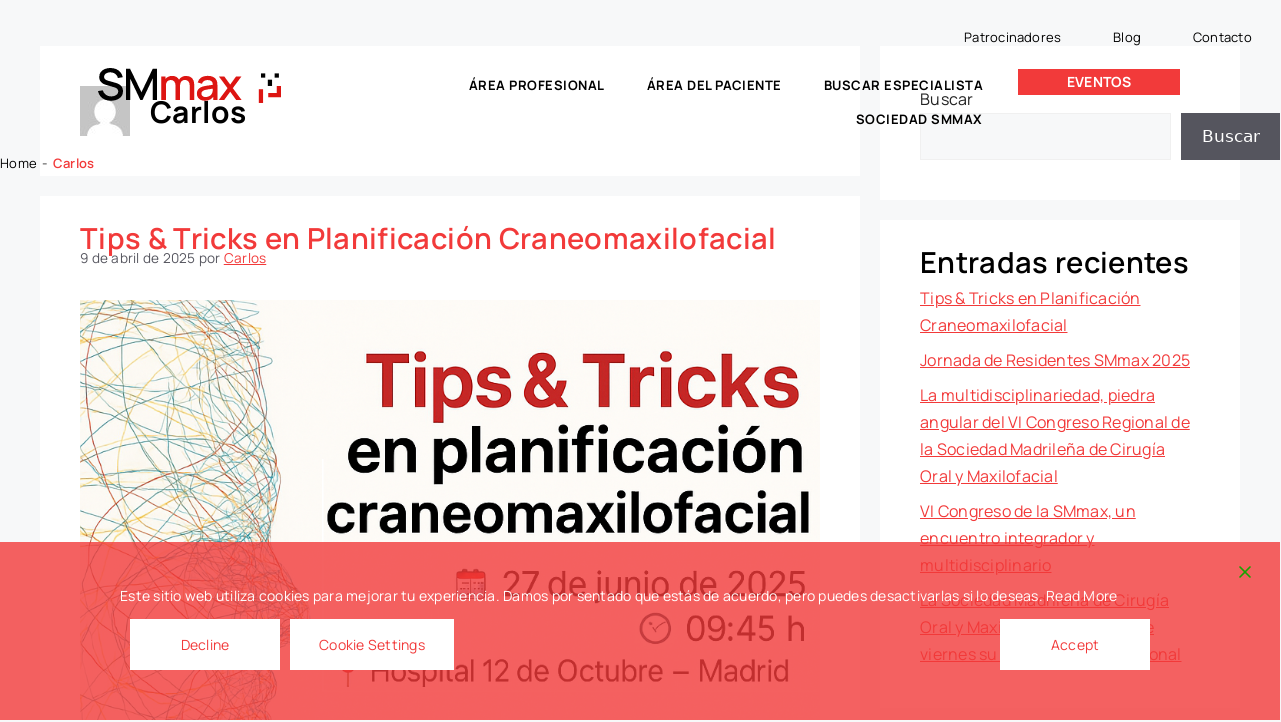

--- FILE ---
content_type: text/css
request_url: https://www.smmax.org/wp-content/uploads/elementor/css/post-5.css?ver=1769533890
body_size: 1673
content:
.elementor-kit-5{--e-global-color-primary:#6EC1E4;--e-global-color-secondary:#54595F;--e-global-color-text:#6A6A6A;--e-global-color-accent:#61CE70;--e-global-color-0adf97d:#F23A3A;--e-global-color-de729fe:#FFFFFF;--e-global-color-c962063:#000000;--e-global-color-7fb34ed:#6A6A6A;--e-global-color-6e8fdc6:#FFFFFF;--e-global-color-3d49ba6:#F5F5F5;--e-global-typography-primary-font-family:"Roboto";--e-global-typography-primary-font-weight:600;--e-global-typography-secondary-font-family:"Roboto Slab";--e-global-typography-secondary-font-weight:400;--e-global-typography-text-font-family:"Roboto";--e-global-typography-text-font-weight:400;--e-global-typography-accent-font-family:"Roboto";--e-global-typography-accent-font-weight:500;--e-global-typography-d41b7f1-font-family:"Manrope";--e-global-typography-d41b7f1-font-size:13px;--e-global-typography-d41b7f1-font-weight:700;--e-global-typography-d41b7f1-text-transform:uppercase;--e-global-typography-d41b7f1-letter-spacing:0.48px;--e-global-typography-9513716-font-family:"Manrope";--e-global-typography-9513716-font-size:14px;--e-global-typography-9513716-font-weight:700;--e-global-typography-9513716-text-transform:uppercase;--e-global-typography-7f12732-font-family:"Manrope";--e-global-typography-7f12732-font-size:13px;--e-global-typography-7f12732-font-weight:400;--e-global-typography-7f12732-line-height:27px;--e-global-typography-7f12732-letter-spacing:0.21px;--e-global-typography-d6b929c-font-family:"Manrope";--e-global-typography-d6b929c-font-size:17px;--e-global-typography-d6b929c-font-weight:700;--e-global-typography-d6b929c-text-transform:uppercase;--e-global-typography-d6b929c-line-height:23px;--e-global-typography-d6b929c-letter-spacing:0.6px;--e-global-typography-11d9445-font-family:"Manrope";--e-global-typography-11d9445-font-size:16px;--e-global-typography-11d9445-font-weight:400;--e-global-typography-11d9445-line-height:27px;--e-global-typography-11d9445-letter-spacing:0.25px;--e-global-typography-737677f-font-family:"Manrope";--e-global-typography-737677f-font-size:45px;--e-global-typography-737677f-font-weight:700;--e-global-typography-737677f-line-height:56px;--e-global-typography-737677f-letter-spacing:0.34px;--e-global-typography-75a6176-font-family:"Manrope";--e-global-typography-75a6176-font-size:52px;--e-global-typography-75a6176-font-weight:700;--e-global-typography-75a6176-line-height:56px;--e-global-typography-75a6176-letter-spacing:0.4px;--e-global-typography-c7cf3af-font-family:"Manrope";--e-global-typography-c7cf3af-font-size:20px;--e-global-typography-c7cf3af-font-weight:700;--e-global-typography-c7cf3af-letter-spacing:0.7px;--e-global-typography-aa59445-font-family:"Manrope";--e-global-typography-aa59445-font-size:12px;--e-global-typography-aa59445-font-weight:400;--e-global-typography-aa59445-letter-spacing:0.6px;--e-global-typography-a011630-font-family:"Manrope";--e-global-typography-a011630-font-size:40px;--e-global-typography-a011630-font-weight:700;--e-global-typography-a011630-line-height:47px;--e-global-typography-a011630-letter-spacing:0.5px;--e-global-typography-2d11bde-font-family:"Manrope";--e-global-typography-2d11bde-font-size:30px;--e-global-typography-2d11bde-font-weight:700;--e-global-typography-2d11bde-line-height:40px;--e-global-typography-2d11bde-letter-spacing:0.2px;font-family:var( --e-global-typography-11d9445-font-family ), Sans-serif;font-size:var( --e-global-typography-11d9445-font-size );font-weight:var( --e-global-typography-11d9445-font-weight );line-height:var( --e-global-typography-11d9445-line-height );letter-spacing:var( --e-global-typography-11d9445-letter-spacing );}.elementor-kit-5 e-page-transition{background-color:#FFBC7D;}.elementor-kit-5 p{margin-block-end:40px;}.elementor-kit-5 a{color:var( --e-global-color-0adf97d );}.elementor-kit-5 h1{color:var( --e-global-color-c962063 );font-family:"Manrope", Sans-serif;font-size:30px;font-weight:700;line-height:15px;letter-spacing:0.4px;}.elementor-kit-5 h2{color:var( --e-global-color-c962063 );font-family:"Manrope", Sans-serif;font-size:29px;font-weight:600;line-height:5px;letter-spacing:0.34px;}.elementor-kit-5 h3{color:var( --e-global-color-c962063 );font-family:"Manrope", Sans-serif;font-size:19px;font-weight:700;line-height:1px;letter-spacing:0.5px;}.elementor-kit-5 img{border-radius:0px 0px 0px 0px;}.elementor-section.elementor-section-boxed > .elementor-container{max-width:1140px;}.e-con{--container-max-width:1140px;}.elementor-widget:not(:last-child){margin-block-end:20px;}.elementor-element{--widgets-spacing:20px 20px;--widgets-spacing-row:20px;--widgets-spacing-column:20px;}{}h1.entry-title{display:var(--page-title-display);}@media(max-width:1024px){.elementor-kit-5{font-size:var( --e-global-typography-11d9445-font-size );line-height:var( --e-global-typography-11d9445-line-height );letter-spacing:var( --e-global-typography-11d9445-letter-spacing );}.elementor-section.elementor-section-boxed > .elementor-container{max-width:1024px;}.e-con{--container-max-width:1024px;}}@media(max-width:767px){.elementor-kit-5{font-size:var( --e-global-typography-11d9445-font-size );line-height:var( --e-global-typography-11d9445-line-height );letter-spacing:var( --e-global-typography-11d9445-letter-spacing );}.elementor-section.elementor-section-boxed > .elementor-container{max-width:767px;}.e-con{--container-max-width:767px;}}/* Start custom CSS *//* banner de cookies sin sombra */

.gdpr-banner {
	box-shadow: rgb(242 58 58) 0px 0px 0px !important;
}

/* .elementor-kit-5 de caterogiras del blog sin checkbox */
.elementor-837 .elementor-element.elementor-element-6acb5ad .jet-checkboxes-list__decorator {
    display: none;
    
}


/* estilo del numero de colegiado y area de capacitacion */

.primeralistadeicono.elementor-widget .elementor-icon-list-icon+.elementor-icon-list-text{
    font-weight: bold !important;
    color:#F23A3A !important;
    
} 



/* cambiar el estilo del desplegable de las patolig´ías */

.jet-unfold__button-icon:not(:empty)+.jet-unfold__button-text:not(:empty) {
    margin-left: 22px;
}


.jet-tricks-icon svg {
    margin-bottom:-5px;
    display: block;
    width: 28px;
    height: 28px;
    fill: #F23A3A !important;
}

/* (desactivado) invertir las columnas del boton (que es el t´ítulo) y del texto */

jet-unfold__inner
{
display:table
}


jet-unfold__mask {
    display: table-footer-group;
}



/* quitar la X de el menu en mobile*/

.jet-mobile-menu__back svg {
    display: none;}





/* evitar bordes blancos*/

html,
    body{
    width:100%;
    overflow-x:hidden;
    }



/* alinear el prodimo evento a la izquierda */

.elementor-286 .elementor-element.elementor-element-d11fcb5 > .elementor-container {
  float:left !important;
}



/* Para darle la vuelta al icono del boton desplegable del contacto */

.elementor-181 .elementor-element.elementor-element-66dbd09 .jet-unfold__button{
    display: flex;
    flex-direction: row-reverse;
}

.fa-chevron-up,.fa-chevron-down:before {
    margin-left:10px;
    
}


/* Clase para los textos que tienen una parte en rojo */

.textorojo {
    
    color:#F23A3A;
}






/* quitar el degradado de las imagenes de fondo  */

@media only screen and (max-width: 760px) {
.elementor-background-overlay 
{
    display: none;
}
}/* End custom CSS */

--- FILE ---
content_type: text/css
request_url: https://www.smmax.org/wp-content/uploads/elementor/css/post-96.css?ver=1769533890
body_size: 2204
content:
.elementor-96 .elementor-element.elementor-element-db6b807:not(.elementor-motion-effects-element-type-background), .elementor-96 .elementor-element.elementor-element-db6b807 > .elementor-motion-effects-container > .elementor-motion-effects-layer{background-color:#FFFFFF8C;}.elementor-96 .elementor-element.elementor-element-db6b807{transition:background 0.3s, border 0.3s, border-radius 0.3s, box-shadow 0.3s;z-index:3;}.elementor-96 .elementor-element.elementor-element-db6b807 > .elementor-background-overlay{transition:background 0.3s, border-radius 0.3s, opacity 0.3s;}.elementor-widget-theme-site-logo .widget-image-caption{color:var( --e-global-color-text );font-family:var( --e-global-typography-text-font-family ), Sans-serif;font-weight:var( --e-global-typography-text-font-weight );}.elementor-96 .elementor-element.elementor-element-a012364{text-align:start;}.elementor-96 .elementor-element.elementor-element-a012364 img{width:100px;}.elementor-96 .elementor-element.elementor-element-7872578 .jet-mobile-menu__toggle{background-color:var( --e-global-color-3d49ba6 );}body:not(.rtl) .elementor-96 .elementor-element.elementor-element-7872578{right:0px;}body.rtl .elementor-96 .elementor-element.elementor-element-7872578{left:0px;}.elementor-96 .elementor-element.elementor-element-7872578{top:0px;}.elementor-96 .elementor-element.elementor-element-7872578 .jet-mobile-menu__container{z-index:999;}.elementor-96 .elementor-element.elementor-element-7872578 .jet-mobile-menu-widget .jet-mobile-menu-cover{z-index:calc(999-1);}.elementor-96 .elementor-element.elementor-element-7872578 .jet-mobile-menu__item .jet-menu-icon{align-self:center;justify-content:center;}.elementor-96 .elementor-element.elementor-element-7872578 .jet-mobile-menu__item .jet-menu-badge{align-self:flex-start;}.elementor-96 .elementor-element.elementor-element-fd73f4d > .elementor-container{max-width:1262px;}.elementor-widget-nav-menu .elementor-nav-menu .elementor-item{font-family:var( --e-global-typography-primary-font-family ), Sans-serif;font-weight:var( --e-global-typography-primary-font-weight );}.elementor-widget-nav-menu .elementor-nav-menu--main .elementor-item{color:var( --e-global-color-text );fill:var( --e-global-color-text );}.elementor-widget-nav-menu .elementor-nav-menu--main .elementor-item:hover,
					.elementor-widget-nav-menu .elementor-nav-menu--main .elementor-item.elementor-item-active,
					.elementor-widget-nav-menu .elementor-nav-menu--main .elementor-item.highlighted,
					.elementor-widget-nav-menu .elementor-nav-menu--main .elementor-item:focus{color:var( --e-global-color-accent );fill:var( --e-global-color-accent );}.elementor-widget-nav-menu .elementor-nav-menu--main:not(.e--pointer-framed) .elementor-item:before,
					.elementor-widget-nav-menu .elementor-nav-menu--main:not(.e--pointer-framed) .elementor-item:after{background-color:var( --e-global-color-accent );}.elementor-widget-nav-menu .e--pointer-framed .elementor-item:before,
					.elementor-widget-nav-menu .e--pointer-framed .elementor-item:after{border-color:var( --e-global-color-accent );}.elementor-widget-nav-menu{--e-nav-menu-divider-color:var( --e-global-color-text );}.elementor-widget-nav-menu .elementor-nav-menu--dropdown .elementor-item, .elementor-widget-nav-menu .elementor-nav-menu--dropdown  .elementor-sub-item{font-family:var( --e-global-typography-accent-font-family ), Sans-serif;font-weight:var( --e-global-typography-accent-font-weight );}.elementor-96 .elementor-element.elementor-element-bb68a6a > .elementor-widget-container{margin:7px 0px -10px 0px;}.elementor-96 .elementor-element.elementor-element-bb68a6a .elementor-menu-toggle{margin:0 auto;}.elementor-96 .elementor-element.elementor-element-bb68a6a .elementor-nav-menu .elementor-item{font-family:var( --e-global-typography-7f12732-font-family ), Sans-serif;font-size:var( --e-global-typography-7f12732-font-size );font-weight:var( --e-global-typography-7f12732-font-weight );line-height:var( --e-global-typography-7f12732-line-height );letter-spacing:var( --e-global-typography-7f12732-letter-spacing );}.elementor-96 .elementor-element.elementor-element-bb68a6a .elementor-nav-menu--main .elementor-item{color:var( --e-global-color-c962063 );fill:var( --e-global-color-c962063 );padding-left:0px;padding-right:0px;padding-top:7px;padding-bottom:7px;}.elementor-96 .elementor-element.elementor-element-bb68a6a .elementor-nav-menu--main .elementor-item:hover,
					.elementor-96 .elementor-element.elementor-element-bb68a6a .elementor-nav-menu--main .elementor-item.elementor-item-active,
					.elementor-96 .elementor-element.elementor-element-bb68a6a .elementor-nav-menu--main .elementor-item.highlighted,
					.elementor-96 .elementor-element.elementor-element-bb68a6a .elementor-nav-menu--main .elementor-item:focus{color:var( --e-global-color-c962063 );fill:var( --e-global-color-c962063 );}.elementor-96 .elementor-element.elementor-element-bb68a6a .elementor-nav-menu--main:not(.e--pointer-framed) .elementor-item:before,
					.elementor-96 .elementor-element.elementor-element-bb68a6a .elementor-nav-menu--main:not(.e--pointer-framed) .elementor-item:after{background-color:var( --e-global-color-0adf97d );}.elementor-96 .elementor-element.elementor-element-bb68a6a .e--pointer-framed .elementor-item:before,
					.elementor-96 .elementor-element.elementor-element-bb68a6a .e--pointer-framed .elementor-item:after{border-color:var( --e-global-color-0adf97d );}.elementor-96 .elementor-element.elementor-element-bb68a6a .e--pointer-framed .elementor-item:before{border-width:2px;}.elementor-96 .elementor-element.elementor-element-bb68a6a .e--pointer-framed.e--animation-draw .elementor-item:before{border-width:0 0 2px 2px;}.elementor-96 .elementor-element.elementor-element-bb68a6a .e--pointer-framed.e--animation-draw .elementor-item:after{border-width:2px 2px 0 0;}.elementor-96 .elementor-element.elementor-element-bb68a6a .e--pointer-framed.e--animation-corners .elementor-item:before{border-width:2px 0 0 2px;}.elementor-96 .elementor-element.elementor-element-bb68a6a .e--pointer-framed.e--animation-corners .elementor-item:after{border-width:0 2px 2px 0;}.elementor-96 .elementor-element.elementor-element-bb68a6a .e--pointer-underline .elementor-item:after,
					 .elementor-96 .elementor-element.elementor-element-bb68a6a .e--pointer-overline .elementor-item:before,
					 .elementor-96 .elementor-element.elementor-element-bb68a6a .e--pointer-double-line .elementor-item:before,
					 .elementor-96 .elementor-element.elementor-element-bb68a6a .e--pointer-double-line .elementor-item:after{height:2px;}.elementor-96 .elementor-element.elementor-element-bb68a6a{--e-nav-menu-horizontal-menu-item-margin:calc( 52px / 2 );}.elementor-96 .elementor-element.elementor-element-bb68a6a .elementor-nav-menu--main:not(.elementor-nav-menu--layout-horizontal) .elementor-nav-menu > li:not(:last-child){margin-bottom:52px;}.elementor-96 .elementor-element.elementor-element-b07293d > .elementor-container{max-width:1400px;}.elementor-96 .elementor-element.elementor-element-b07293d{margin-top:0px;margin-bottom:0px;padding:10px 020px 20px 20px;}.elementor-96 .elementor-element.elementor-element-aa84a21 > .elementor-element-populated{padding:0px 78px 0px 78px;}.elementor-96 .elementor-element.elementor-element-46dc6de{margin-top:0px;margin-bottom:0px;padding:0px 0px 0px 0px;}.elementor-96 .elementor-element.elementor-element-54e57ff{text-align:start;}.elementor-96 .elementor-element.elementor-element-54e57ff img{width:183px;}.elementor-bc-flex-widget .elementor-96 .elementor-element.elementor-element-1bb4af9.elementor-column .elementor-widget-wrap{align-items:flex-start;}.elementor-96 .elementor-element.elementor-element-1bb4af9.elementor-column.elementor-element[data-element_type="column"] > .elementor-widget-wrap.elementor-element-populated{align-content:flex-start;align-items:flex-start;}.elementor-96 .elementor-element.elementor-element-1bb4af9 > .elementor-widget-wrap > .elementor-widget:not(.elementor-widget__width-auto):not(.elementor-widget__width-initial):not(:last-child):not(.elementor-absolute){margin-block-end:0px;}.elementor-96 .elementor-element.elementor-element-1bb4af9 > .elementor-element-populated{margin:0px 0px 0px 0px;--e-column-margin-right:0px;--e-column-margin-left:0px;padding:0px 0px 0px 0px;}.elementor-96 .elementor-element.elementor-element-a2b5dce{margin-top:0px;margin-bottom:0px;padding:0px 0px 0px 0px;}.elementor-96 .elementor-element.elementor-element-153932d > .elementor-widget-wrap > .elementor-widget:not(.elementor-widget__width-auto):not(.elementor-widget__width-initial):not(:last-child):not(.elementor-absolute){margin-block-end:0px;}.elementor-96 .elementor-element.elementor-element-810cb29 > .elementor-widget-container{padding:0px 14px 0px 0px;}.elementor-96 .elementor-element.elementor-element-810cb29 .elementor-menu-toggle{margin:0 auto;}.elementor-96 .elementor-element.elementor-element-810cb29 .elementor-nav-menu .elementor-item{font-family:var( --e-global-typography-d41b7f1-font-family ), Sans-serif;font-size:var( --e-global-typography-d41b7f1-font-size );font-weight:var( --e-global-typography-d41b7f1-font-weight );text-transform:var( --e-global-typography-d41b7f1-text-transform );letter-spacing:var( --e-global-typography-d41b7f1-letter-spacing );}.elementor-96 .elementor-element.elementor-element-810cb29 .elementor-nav-menu--main .elementor-item{color:var( --e-global-color-c962063 );fill:var( --e-global-color-c962063 );padding-left:21px;padding-right:21px;padding-top:7px;padding-bottom:7px;}.elementor-96 .elementor-element.elementor-element-810cb29 .elementor-nav-menu--main .elementor-item:hover,
					.elementor-96 .elementor-element.elementor-element-810cb29 .elementor-nav-menu--main .elementor-item.elementor-item-active,
					.elementor-96 .elementor-element.elementor-element-810cb29 .elementor-nav-menu--main .elementor-item.highlighted,
					.elementor-96 .elementor-element.elementor-element-810cb29 .elementor-nav-menu--main .elementor-item:focus{color:var( --e-global-color-c962063 );fill:var( --e-global-color-c962063 );}.elementor-96 .elementor-element.elementor-element-810cb29 .elementor-nav-menu--main:not(.e--pointer-framed) .elementor-item:before,
					.elementor-96 .elementor-element.elementor-element-810cb29 .elementor-nav-menu--main:not(.e--pointer-framed) .elementor-item:after{background-color:var( --e-global-color-0adf97d );}.elementor-96 .elementor-element.elementor-element-810cb29 .e--pointer-framed .elementor-item:before,
					.elementor-96 .elementor-element.elementor-element-810cb29 .e--pointer-framed .elementor-item:after{border-color:var( --e-global-color-0adf97d );}.elementor-96 .elementor-element.elementor-element-810cb29 .e--pointer-framed .elementor-item:before{border-width:2px;}.elementor-96 .elementor-element.elementor-element-810cb29 .e--pointer-framed.e--animation-draw .elementor-item:before{border-width:0 0 2px 2px;}.elementor-96 .elementor-element.elementor-element-810cb29 .e--pointer-framed.e--animation-draw .elementor-item:after{border-width:2px 2px 0 0;}.elementor-96 .elementor-element.elementor-element-810cb29 .e--pointer-framed.e--animation-corners .elementor-item:before{border-width:2px 0 0 2px;}.elementor-96 .elementor-element.elementor-element-810cb29 .e--pointer-framed.e--animation-corners .elementor-item:after{border-width:0 2px 2px 0;}.elementor-96 .elementor-element.elementor-element-810cb29 .e--pointer-underline .elementor-item:after,
					 .elementor-96 .elementor-element.elementor-element-810cb29 .e--pointer-overline .elementor-item:before,
					 .elementor-96 .elementor-element.elementor-element-810cb29 .e--pointer-double-line .elementor-item:before,
					 .elementor-96 .elementor-element.elementor-element-810cb29 .e--pointer-double-line .elementor-item:after{height:2px;}.elementor-96 .elementor-element.elementor-element-d83ce96 > .elementor-widget-wrap > .elementor-widget:not(.elementor-widget__width-auto):not(.elementor-widget__width-initial):not(:last-child):not(.elementor-absolute){margin-block-end:0px;}.elementor-96 .elementor-element.elementor-element-d83ce96 > .elementor-element-populated{margin:0px 0px 0px 0px;--e-column-margin-right:0px;--e-column-margin-left:0px;padding:0px 0px 0px 0px;}.elementor-widget-button .elementor-button{background-color:var( --e-global-color-accent );font-family:var( --e-global-typography-accent-font-family ), Sans-serif;font-weight:var( --e-global-typography-accent-font-weight );}.elementor-96 .elementor-element.elementor-element-fc79552 .elementor-button{background-color:var( --e-global-color-0adf97d );font-family:var( --e-global-typography-9513716-font-family ), Sans-serif;font-size:var( --e-global-typography-9513716-font-size );font-weight:var( --e-global-typography-9513716-font-weight );text-transform:var( --e-global-typography-9513716-text-transform );fill:var( --e-global-color-de729fe );color:var( --e-global-color-de729fe );border-radius:0px 0px 0px 0px;padding:6px 6px 6px 6px;}.elementor-96 .elementor-element.elementor-element-fc79552 > .elementor-widget-container{margin:0px -5px 0px 0px;padding:0px 0px 0px 0px;}.elementor-96 .elementor-element.elementor-element-fc79552 .elementor-button:hover, .elementor-96 .elementor-element.elementor-element-fc79552 .elementor-button:focus{color:var( --e-global-color-de729fe );}.elementor-96 .elementor-element.elementor-element-fc79552 .elementor-button:hover svg, .elementor-96 .elementor-element.elementor-element-fc79552 .elementor-button:focus svg{fill:var( --e-global-color-de729fe );}.elementor-96 .elementor-element.elementor-element-9c9d200 > .elementor-container{max-width:1250px;}.elementor-96 .elementor-element.elementor-element-9c9d200{margin-top:-13px;margin-bottom:-158px;}.elementor-96 .elementor-element.elementor-element-010ca2e > .elementor-widget-container{margin:6px 0px 0px 0px;}.elementor-96 .elementor-element.elementor-element-010ca2e{z-index:10;}.elementor-96 .elementor-element.elementor-element-010ca2e .jet-breadcrumbs__item > *{font-family:"Manrope", Sans-serif;font-size:13px;font-weight:400;}.elementor-96 .elementor-element.elementor-element-010ca2e .jet-breadcrumbs__item-link{color:var( --e-global-color-c962063 );}.elementor-96 .elementor-element.elementor-element-010ca2e .jet-breadcrumbs__item-link:hover{font-family:"Manrope", Sans-serif;font-size:13px;font-weight:600;color:var( --e-global-color-0adf97d );}.elementor-96 .elementor-element.elementor-element-010ca2e .jet-breadcrumbs__item-target{font-family:"Manrope", Sans-serif;font-size:13px;font-weight:600;color:var( --e-global-color-0adf97d );}.elementor-widget-icon.elementor-view-stacked .elementor-icon{background-color:var( --e-global-color-primary );}.elementor-widget-icon.elementor-view-framed .elementor-icon, .elementor-widget-icon.elementor-view-default .elementor-icon{color:var( --e-global-color-primary );border-color:var( --e-global-color-primary );}.elementor-widget-icon.elementor-view-framed .elementor-icon, .elementor-widget-icon.elementor-view-default .elementor-icon svg{fill:var( --e-global-color-primary );}.elementor-96 .elementor-element.elementor-element-603406b .elementor-icon-wrapper{text-align:center;}.elementor-96 .elementor-element.elementor-element-603406b.elementor-view-stacked .elementor-icon{background-color:#6EC1E400;}.elementor-96 .elementor-element.elementor-element-603406b.elementor-view-framed .elementor-icon, .elementor-96 .elementor-element.elementor-element-603406b.elementor-view-default .elementor-icon{color:#6EC1E400;border-color:#6EC1E400;}.elementor-96 .elementor-element.elementor-element-603406b.elementor-view-framed .elementor-icon, .elementor-96 .elementor-element.elementor-element-603406b.elementor-view-default .elementor-icon svg{fill:#6EC1E400;}.elementor-96 .elementor-element.elementor-element-603406b .elementor-icon{font-size:32px;}.elementor-96 .elementor-element.elementor-element-603406b .elementor-icon svg{height:32px;}.elementor-96 .elementor-element.elementor-element-7f88c83{margin-top:0px;margin-bottom:0px;padding:0px 0px 0px 0px;}.elementor-96 .elementor-element.elementor-element-ac449ee > .elementor-element-populated{margin:0px 0px 0px 0px;--e-column-margin-right:0px;--e-column-margin-left:0px;padding:0px 0px 0px 0px;}.elementor-96 .elementor-element.elementor-element-d44ba06{width:auto;max-width:auto;bottom:30px;z-index:99;}.elementor-96 .elementor-element.elementor-element-d44ba06 > .elementor-widget-container{margin:0px 0px 0px 0px;padding:0px 0px 0px 0px;}body:not(.rtl) .elementor-96 .elementor-element.elementor-element-d44ba06{right:30px;}body.rtl .elementor-96 .elementor-element.elementor-element-d44ba06{left:30px;}.elementor-96 .elementor-element.elementor-element-d44ba06 .elementor-icon-wrapper{text-align:end;}.elementor-96 .elementor-element.elementor-element-d44ba06.elementor-view-stacked .elementor-icon{background-color:var( --e-global-color-0adf97d );color:var( --e-global-color-de729fe );}.elementor-96 .elementor-element.elementor-element-d44ba06.elementor-view-framed .elementor-icon, .elementor-96 .elementor-element.elementor-element-d44ba06.elementor-view-default .elementor-icon{color:var( --e-global-color-0adf97d );border-color:var( --e-global-color-0adf97d );}.elementor-96 .elementor-element.elementor-element-d44ba06.elementor-view-framed .elementor-icon, .elementor-96 .elementor-element.elementor-element-d44ba06.elementor-view-default .elementor-icon svg{fill:var( --e-global-color-0adf97d );}.elementor-96 .elementor-element.elementor-element-d44ba06.elementor-view-framed .elementor-icon{background-color:var( --e-global-color-de729fe );}.elementor-96 .elementor-element.elementor-element-d44ba06.elementor-view-stacked .elementor-icon svg{fill:var( --e-global-color-de729fe );}.elementor-96 .elementor-element.elementor-element-d44ba06 .elementor-icon{font-size:18px;}.elementor-96 .elementor-element.elementor-element-d44ba06 .elementor-icon svg{height:18px;}.elementor-theme-builder-content-area{height:400px;}.elementor-location-header:before, .elementor-location-footer:before{content:"";display:table;clear:both;}@media(min-width:768px){.elementor-96 .elementor-element.elementor-element-e7fe290{width:17.003%;}.elementor-96 .elementor-element.elementor-element-1bb4af9{width:82.953%;}.elementor-96 .elementor-element.elementor-element-153932d{width:81.817%;}.elementor-96 .elementor-element.elementor-element-d83ce96{width:17.488%;}.elementor-96 .elementor-element.elementor-element-4354d19{width:81.44%;}.elementor-96 .elementor-element.elementor-element-f1b66f7{width:18.321%;}}@media(max-width:1024px){.elementor-96 .elementor-element.elementor-element-a012364 > .elementor-widget-container{padding:25px 0px 0px 55px;}body:not(.rtl) .elementor-96 .elementor-element.elementor-element-7872578{right:40px;}body.rtl .elementor-96 .elementor-element.elementor-element-7872578{left:40px;}.elementor-96 .elementor-element.elementor-element-7872578{top:22px;}.elementor-96 .elementor-element.elementor-element-bb68a6a .elementor-nav-menu .elementor-item{font-size:var( --e-global-typography-7f12732-font-size );line-height:var( --e-global-typography-7f12732-line-height );letter-spacing:var( --e-global-typography-7f12732-letter-spacing );}.elementor-96 .elementor-element.elementor-element-810cb29 .elementor-nav-menu .elementor-item{font-size:var( --e-global-typography-d41b7f1-font-size );letter-spacing:var( --e-global-typography-d41b7f1-letter-spacing );}.elementor-96 .elementor-element.elementor-element-fc79552 .elementor-button{font-size:var( --e-global-typography-9513716-font-size );}}@media(max-width:767px){.elementor-96 .elementor-element.elementor-element-db6b807{padding:0px 0px 0px 0px;}.elementor-96 .elementor-element.elementor-element-a012364 > .elementor-widget-container{padding:25px 0px 0px 25px;}.elementor-96 .elementor-element.elementor-element-a012364 img{width:150px;}.elementor-96 .elementor-element.elementor-element-7872578{width:auto;max-width:auto;top:20px;}body:not(.rtl) .elementor-96 .elementor-element.elementor-element-7872578{right:25px;}body.rtl .elementor-96 .elementor-element.elementor-element-7872578{left:25px;}.elementor-96 .elementor-element.elementor-element-7872578 .jet-mobile-menu__container{width:300px;}.elementor-96 .elementor-element.elementor-element-bb68a6a .elementor-nav-menu .elementor-item{font-size:var( --e-global-typography-7f12732-font-size );line-height:var( --e-global-typography-7f12732-line-height );letter-spacing:var( --e-global-typography-7f12732-letter-spacing );}.elementor-96 .elementor-element.elementor-element-810cb29 .elementor-nav-menu .elementor-item{font-size:var( --e-global-typography-d41b7f1-font-size );letter-spacing:var( --e-global-typography-d41b7f1-letter-spacing );}.elementor-96 .elementor-element.elementor-element-fc79552 .elementor-button{font-size:var( --e-global-typography-9513716-font-size );}}

--- FILE ---
content_type: text/css
request_url: https://www.smmax.org/wp-content/uploads/elementor/css/post-254.css?ver=1769533890
body_size: 2120
content:
.elementor-254 .elementor-element.elementor-element-9f43218:not(.elementor-motion-effects-element-type-background), .elementor-254 .elementor-element.elementor-element-9f43218 > .elementor-motion-effects-container > .elementor-motion-effects-layer{background-color:var( --e-global-color-3d49ba6 );}.elementor-254 .elementor-element.elementor-element-9f43218 > .elementor-container{max-width:1240px;}.elementor-254 .elementor-element.elementor-element-9f43218{transition:background 0.3s, border 0.3s, border-radius 0.3s, box-shadow 0.3s;padding:114px 20px 97px 20px;}.elementor-254 .elementor-element.elementor-element-9f43218 > .elementor-background-overlay{transition:background 0.3s, border-radius 0.3s, opacity 0.3s;}.elementor-254 .elementor-element.elementor-element-ebab177 > .elementor-widget-wrap > .elementor-widget:not(.elementor-widget__width-auto):not(.elementor-widget__width-initial):not(:last-child):not(.elementor-absolute){margin-block-end:0px;}.elementor-254 .elementor-element.elementor-element-ebab177 > .elementor-element-populated{margin:0px 0px 0px 0px;--e-column-margin-right:0px;--e-column-margin-left:0px;padding:0px 0px 0px 0px;}.elementor-widget-theme-site-logo .widget-image-caption{color:var( --e-global-color-text );font-family:var( --e-global-typography-text-font-family ), Sans-serif;font-weight:var( --e-global-typography-text-font-weight );}.elementor-254 .elementor-element.elementor-element-71855b2{text-align:start;}.elementor-254 .elementor-element.elementor-element-71855b2 img{width:186px;}.elementor-widget-icon-list .elementor-icon-list-item:not(:last-child):after{border-color:var( --e-global-color-text );}.elementor-widget-icon-list .elementor-icon-list-icon i{color:var( --e-global-color-primary );}.elementor-widget-icon-list .elementor-icon-list-icon svg{fill:var( --e-global-color-primary );}.elementor-widget-icon-list .elementor-icon-list-item > .elementor-icon-list-text, .elementor-widget-icon-list .elementor-icon-list-item > a{font-family:var( --e-global-typography-text-font-family ), Sans-serif;font-weight:var( --e-global-typography-text-font-weight );}.elementor-widget-icon-list .elementor-icon-list-text{color:var( --e-global-color-secondary );}.elementor-254 .elementor-element.elementor-element-c2552de > .elementor-widget-container{margin:24px 0px 0px 0px;}.elementor-254 .elementor-element.elementor-element-c2552de .elementor-icon-list-icon i{transition:color 0.3s;}.elementor-254 .elementor-element.elementor-element-c2552de .elementor-icon-list-icon svg{transition:fill 0.3s;}.elementor-254 .elementor-element.elementor-element-c2552de{--e-icon-list-icon-size:14px;--icon-vertical-offset:0px;}.elementor-254 .elementor-element.elementor-element-c2552de .elementor-icon-list-item > .elementor-icon-list-text, .elementor-254 .elementor-element.elementor-element-c2552de .elementor-icon-list-item > a{font-family:var( --e-global-typography-11d9445-font-family ), Sans-serif;font-size:var( --e-global-typography-11d9445-font-size );font-weight:var( --e-global-typography-11d9445-font-weight );line-height:var( --e-global-typography-11d9445-line-height );letter-spacing:var( --e-global-typography-11d9445-letter-spacing );}.elementor-254 .elementor-element.elementor-element-c2552de .elementor-icon-list-text{color:var( --e-global-color-7fb34ed );transition:color 0.3s;}.elementor-254 .elementor-element.elementor-element-c2552de .elementor-icon-list-item:hover .elementor-icon-list-text{color:var( --e-global-color-7fb34ed );}.elementor-254 .elementor-element.elementor-element-eab1120 > .elementor-widget-container{margin:27px 0px 0px 0px;}.elementor-254 .elementor-element.elementor-element-eab1120 .elementor-icon-list-items:not(.elementor-inline-items) .elementor-icon-list-item:not(:last-child){padding-block-end:calc(1px/2);}.elementor-254 .elementor-element.elementor-element-eab1120 .elementor-icon-list-items:not(.elementor-inline-items) .elementor-icon-list-item:not(:first-child){margin-block-start:calc(1px/2);}.elementor-254 .elementor-element.elementor-element-eab1120 .elementor-icon-list-items.elementor-inline-items .elementor-icon-list-item{margin-inline:calc(1px/2);}.elementor-254 .elementor-element.elementor-element-eab1120 .elementor-icon-list-items.elementor-inline-items{margin-inline:calc(-1px/2);}.elementor-254 .elementor-element.elementor-element-eab1120 .elementor-icon-list-items.elementor-inline-items .elementor-icon-list-item:after{inset-inline-end:calc(-1px/2);}.elementor-254 .elementor-element.elementor-element-eab1120 .elementor-icon-list-icon i{color:var( --e-global-color-7fb34ed );transition:color 0.3s;}.elementor-254 .elementor-element.elementor-element-eab1120 .elementor-icon-list-icon svg{fill:var( --e-global-color-7fb34ed );transition:fill 0.3s;}.elementor-254 .elementor-element.elementor-element-eab1120{--e-icon-list-icon-size:27px;--icon-vertical-offset:0px;}.elementor-254 .elementor-element.elementor-element-eab1120 .elementor-icon-list-text{transition:color 0.3s;}.elementor-254 .elementor-element.elementor-element-d087159 > .elementor-widget-wrap > .elementor-widget:not(.elementor-widget__width-auto):not(.elementor-widget__width-initial):not(:last-child):not(.elementor-absolute){margin-block-end:0px;}.elementor-254 .elementor-element.elementor-element-d087159 > .elementor-element-populated{margin:0px 0px 0px 0px;--e-column-margin-right:0px;--e-column-margin-left:0px;padding:0px 0px 0px 0px;}.elementor-widget-heading .elementor-heading-title{font-family:var( --e-global-typography-primary-font-family ), Sans-serif;font-weight:var( --e-global-typography-primary-font-weight );color:var( --e-global-color-primary );}.elementor-254 .elementor-element.elementor-element-4f33bd8 .elementor-heading-title{font-family:var( --e-global-typography-d6b929c-font-family ), Sans-serif;font-size:var( --e-global-typography-d6b929c-font-size );font-weight:var( --e-global-typography-d6b929c-font-weight );text-transform:var( --e-global-typography-d6b929c-text-transform );line-height:var( --e-global-typography-d6b929c-line-height );letter-spacing:var( --e-global-typography-d6b929c-letter-spacing );word-spacing:var( --e-global-typography-d6b929c-word-spacing );color:var( --e-global-color-0adf97d );}.elementor-254 .elementor-element.elementor-element-699bee9{margin-top:33px;margin-bottom:0px;}.elementor-254 .elementor-element.elementor-element-2b53af6 > .elementor-element-populated{padding:0px 0px 0px 0px;}.elementor-widget-nav-menu .elementor-nav-menu .elementor-item{font-family:var( --e-global-typography-primary-font-family ), Sans-serif;font-weight:var( --e-global-typography-primary-font-weight );}.elementor-widget-nav-menu .elementor-nav-menu--main .elementor-item{color:var( --e-global-color-text );fill:var( --e-global-color-text );}.elementor-widget-nav-menu .elementor-nav-menu--main .elementor-item:hover,
					.elementor-widget-nav-menu .elementor-nav-menu--main .elementor-item.elementor-item-active,
					.elementor-widget-nav-menu .elementor-nav-menu--main .elementor-item.highlighted,
					.elementor-widget-nav-menu .elementor-nav-menu--main .elementor-item:focus{color:var( --e-global-color-accent );fill:var( --e-global-color-accent );}.elementor-widget-nav-menu .elementor-nav-menu--main:not(.e--pointer-framed) .elementor-item:before,
					.elementor-widget-nav-menu .elementor-nav-menu--main:not(.e--pointer-framed) .elementor-item:after{background-color:var( --e-global-color-accent );}.elementor-widget-nav-menu .e--pointer-framed .elementor-item:before,
					.elementor-widget-nav-menu .e--pointer-framed .elementor-item:after{border-color:var( --e-global-color-accent );}.elementor-widget-nav-menu{--e-nav-menu-divider-color:var( --e-global-color-text );}.elementor-widget-nav-menu .elementor-nav-menu--dropdown .elementor-item, .elementor-widget-nav-menu .elementor-nav-menu--dropdown  .elementor-sub-item{font-family:var( --e-global-typography-accent-font-family ), Sans-serif;font-weight:var( --e-global-typography-accent-font-weight );}.elementor-254 .elementor-element.elementor-element-1c93d4e > .elementor-widget-container{margin:0px 0px 0px 0px;}.elementor-254 .elementor-element.elementor-element-1c93d4e .elementor-nav-menu .elementor-item{font-family:var( --e-global-typography-11d9445-font-family ), Sans-serif;font-size:var( --e-global-typography-11d9445-font-size );font-weight:var( --e-global-typography-11d9445-font-weight );line-height:var( --e-global-typography-11d9445-line-height );letter-spacing:var( --e-global-typography-11d9445-letter-spacing );}.elementor-254 .elementor-element.elementor-element-1c93d4e .elementor-nav-menu--main .elementor-item{color:var( --e-global-color-7fb34ed );fill:var( --e-global-color-7fb34ed );padding-left:0px;padding-right:0px;padding-top:3px;padding-bottom:3px;}.elementor-254 .elementor-element.elementor-element-1c93d4e .elementor-nav-menu--main .elementor-item:hover,
					.elementor-254 .elementor-element.elementor-element-1c93d4e .elementor-nav-menu--main .elementor-item.elementor-item-active,
					.elementor-254 .elementor-element.elementor-element-1c93d4e .elementor-nav-menu--main .elementor-item.highlighted,
					.elementor-254 .elementor-element.elementor-element-1c93d4e .elementor-nav-menu--main .elementor-item:focus{color:var( --e-global-color-c962063 );fill:var( --e-global-color-c962063 );}.elementor-254 .elementor-element.elementor-element-1c93d4e .elementor-nav-menu--main:not(.e--pointer-framed) .elementor-item:before,
					.elementor-254 .elementor-element.elementor-element-1c93d4e .elementor-nav-menu--main:not(.e--pointer-framed) .elementor-item:after{background-color:var( --e-global-color-0adf97d );}.elementor-254 .elementor-element.elementor-element-1c93d4e .e--pointer-framed .elementor-item:before,
					.elementor-254 .elementor-element.elementor-element-1c93d4e .e--pointer-framed .elementor-item:after{border-color:var( --e-global-color-0adf97d );}.elementor-254 .elementor-element.elementor-element-1c93d4e .e--pointer-framed .elementor-item:before{border-width:0px;}.elementor-254 .elementor-element.elementor-element-1c93d4e .e--pointer-framed.e--animation-draw .elementor-item:before{border-width:0 0 0px 0px;}.elementor-254 .elementor-element.elementor-element-1c93d4e .e--pointer-framed.e--animation-draw .elementor-item:after{border-width:0px 0px 0 0;}.elementor-254 .elementor-element.elementor-element-1c93d4e .e--pointer-framed.e--animation-corners .elementor-item:before{border-width:0px 0 0 0px;}.elementor-254 .elementor-element.elementor-element-1c93d4e .e--pointer-framed.e--animation-corners .elementor-item:after{border-width:0 0px 0px 0;}.elementor-254 .elementor-element.elementor-element-1c93d4e .e--pointer-underline .elementor-item:after,
					 .elementor-254 .elementor-element.elementor-element-1c93d4e .e--pointer-overline .elementor-item:before,
					 .elementor-254 .elementor-element.elementor-element-1c93d4e .e--pointer-double-line .elementor-item:before,
					 .elementor-254 .elementor-element.elementor-element-1c93d4e .e--pointer-double-line .elementor-item:after{height:0px;}.elementor-254 .elementor-element.elementor-element-2c30f43 > .elementor-element-populated{padding:0px 0px 0px 0px;}.elementor-254 .elementor-element.elementor-element-8005172 > .elementor-widget-container{margin:0px 0px 0px 0px;}.elementor-254 .elementor-element.elementor-element-8005172 .elementor-nav-menu .elementor-item{font-family:var( --e-global-typography-11d9445-font-family ), Sans-serif;font-size:var( --e-global-typography-11d9445-font-size );font-weight:var( --e-global-typography-11d9445-font-weight );line-height:var( --e-global-typography-11d9445-line-height );letter-spacing:var( --e-global-typography-11d9445-letter-spacing );}.elementor-254 .elementor-element.elementor-element-8005172 .elementor-nav-menu--main .elementor-item{color:var( --e-global-color-7fb34ed );fill:var( --e-global-color-7fb34ed );padding-left:0px;padding-right:0px;padding-top:3px;padding-bottom:3px;}.elementor-254 .elementor-element.elementor-element-8005172 .elementor-nav-menu--main .elementor-item:hover,
					.elementor-254 .elementor-element.elementor-element-8005172 .elementor-nav-menu--main .elementor-item.elementor-item-active,
					.elementor-254 .elementor-element.elementor-element-8005172 .elementor-nav-menu--main .elementor-item.highlighted,
					.elementor-254 .elementor-element.elementor-element-8005172 .elementor-nav-menu--main .elementor-item:focus{color:var( --e-global-color-c962063 );fill:var( --e-global-color-c962063 );}.elementor-254 .elementor-element.elementor-element-8005172 .elementor-nav-menu--main:not(.e--pointer-framed) .elementor-item:before,
					.elementor-254 .elementor-element.elementor-element-8005172 .elementor-nav-menu--main:not(.e--pointer-framed) .elementor-item:after{background-color:var( --e-global-color-0adf97d );}.elementor-254 .elementor-element.elementor-element-8005172 .e--pointer-framed .elementor-item:before,
					.elementor-254 .elementor-element.elementor-element-8005172 .e--pointer-framed .elementor-item:after{border-color:var( --e-global-color-0adf97d );}.elementor-254 .elementor-element.elementor-element-8005172 .e--pointer-framed .elementor-item:before{border-width:0px;}.elementor-254 .elementor-element.elementor-element-8005172 .e--pointer-framed.e--animation-draw .elementor-item:before{border-width:0 0 0px 0px;}.elementor-254 .elementor-element.elementor-element-8005172 .e--pointer-framed.e--animation-draw .elementor-item:after{border-width:0px 0px 0 0;}.elementor-254 .elementor-element.elementor-element-8005172 .e--pointer-framed.e--animation-corners .elementor-item:before{border-width:0px 0 0 0px;}.elementor-254 .elementor-element.elementor-element-8005172 .e--pointer-framed.e--animation-corners .elementor-item:after{border-width:0 0px 0px 0;}.elementor-254 .elementor-element.elementor-element-8005172 .e--pointer-underline .elementor-item:after,
					 .elementor-254 .elementor-element.elementor-element-8005172 .e--pointer-overline .elementor-item:before,
					 .elementor-254 .elementor-element.elementor-element-8005172 .e--pointer-double-line .elementor-item:before,
					 .elementor-254 .elementor-element.elementor-element-8005172 .e--pointer-double-line .elementor-item:after{height:0px;}.elementor-254 .elementor-element.elementor-element-51fb33e > .elementor-element-populated{padding:0px 0px 0px 0px;}.elementor-254 .elementor-element.elementor-element-0c7103c > .elementor-widget-container{margin:0px 0px 0px 0px;}.elementor-254 .elementor-element.elementor-element-0c7103c .elementor-nav-menu .elementor-item{font-family:var( --e-global-typography-11d9445-font-family ), Sans-serif;font-size:var( --e-global-typography-11d9445-font-size );font-weight:var( --e-global-typography-11d9445-font-weight );line-height:var( --e-global-typography-11d9445-line-height );letter-spacing:var( --e-global-typography-11d9445-letter-spacing );}.elementor-254 .elementor-element.elementor-element-0c7103c .elementor-nav-menu--main .elementor-item{color:var( --e-global-color-7fb34ed );fill:var( --e-global-color-7fb34ed );padding-left:0px;padding-right:0px;padding-top:3px;padding-bottom:3px;}.elementor-254 .elementor-element.elementor-element-0c7103c .elementor-nav-menu--main .elementor-item:hover,
					.elementor-254 .elementor-element.elementor-element-0c7103c .elementor-nav-menu--main .elementor-item.elementor-item-active,
					.elementor-254 .elementor-element.elementor-element-0c7103c .elementor-nav-menu--main .elementor-item.highlighted,
					.elementor-254 .elementor-element.elementor-element-0c7103c .elementor-nav-menu--main .elementor-item:focus{color:var( --e-global-color-c962063 );fill:var( --e-global-color-c962063 );}.elementor-254 .elementor-element.elementor-element-0c7103c .elementor-nav-menu--main:not(.e--pointer-framed) .elementor-item:before,
					.elementor-254 .elementor-element.elementor-element-0c7103c .elementor-nav-menu--main:not(.e--pointer-framed) .elementor-item:after{background-color:var( --e-global-color-0adf97d );}.elementor-254 .elementor-element.elementor-element-0c7103c .e--pointer-framed .elementor-item:before,
					.elementor-254 .elementor-element.elementor-element-0c7103c .e--pointer-framed .elementor-item:after{border-color:var( --e-global-color-0adf97d );}.elementor-254 .elementor-element.elementor-element-0c7103c .e--pointer-framed .elementor-item:before{border-width:0px;}.elementor-254 .elementor-element.elementor-element-0c7103c .e--pointer-framed.e--animation-draw .elementor-item:before{border-width:0 0 0px 0px;}.elementor-254 .elementor-element.elementor-element-0c7103c .e--pointer-framed.e--animation-draw .elementor-item:after{border-width:0px 0px 0 0;}.elementor-254 .elementor-element.elementor-element-0c7103c .e--pointer-framed.e--animation-corners .elementor-item:before{border-width:0px 0 0 0px;}.elementor-254 .elementor-element.elementor-element-0c7103c .e--pointer-framed.e--animation-corners .elementor-item:after{border-width:0 0px 0px 0;}.elementor-254 .elementor-element.elementor-element-0c7103c .e--pointer-underline .elementor-item:after,
					 .elementor-254 .elementor-element.elementor-element-0c7103c .e--pointer-overline .elementor-item:before,
					 .elementor-254 .elementor-element.elementor-element-0c7103c .e--pointer-double-line .elementor-item:before,
					 .elementor-254 .elementor-element.elementor-element-0c7103c .e--pointer-double-line .elementor-item:after{height:0px;}.elementor-254 .elementor-element.elementor-element-b276947:not(.elementor-motion-effects-element-type-background), .elementor-254 .elementor-element.elementor-element-b276947 > .elementor-motion-effects-container > .elementor-motion-effects-layer{background-color:var( --e-global-color-0adf97d );}.elementor-254 .elementor-element.elementor-element-b276947 > .elementor-container{max-width:1240px;}.elementor-254 .elementor-element.elementor-element-b276947{transition:background 0.3s, border 0.3s, border-radius 0.3s, box-shadow 0.3s;padding:23px 0px 14px 0px;}.elementor-254 .elementor-element.elementor-element-b276947 > .elementor-background-overlay{transition:background 0.3s, border-radius 0.3s, opacity 0.3s;}.elementor-254 .elementor-element.elementor-element-d5de795 > .elementor-element-populated{margin:0px 0px 0px 0px;--e-column-margin-right:0px;--e-column-margin-left:0px;padding:0px 0px 0px 0px;}.elementor-254 .elementor-element.elementor-element-53262e5 .elementor-icon-list-icon i{transition:color 0.3s;}.elementor-254 .elementor-element.elementor-element-53262e5 .elementor-icon-list-icon svg{transition:fill 0.3s;}.elementor-254 .elementor-element.elementor-element-53262e5{--e-icon-list-icon-size:14px;--icon-vertical-offset:0px;}.elementor-254 .elementor-element.elementor-element-53262e5 .elementor-icon-list-item > .elementor-icon-list-text, .elementor-254 .elementor-element.elementor-element-53262e5 .elementor-icon-list-item > a{font-family:var( --e-global-typography-7f12732-font-family ), Sans-serif;font-size:var( --e-global-typography-7f12732-font-size );font-weight:var( --e-global-typography-7f12732-font-weight );line-height:var( --e-global-typography-7f12732-line-height );letter-spacing:var( --e-global-typography-7f12732-letter-spacing );}.elementor-254 .elementor-element.elementor-element-53262e5 .elementor-icon-list-text{color:var( --e-global-color-de729fe );transition:color 0.3s;}.elementor-254 .elementor-element.elementor-element-556ee66 > .elementor-widget-wrap > .elementor-widget:not(.elementor-widget__width-auto):not(.elementor-widget__width-initial):not(:last-child):not(.elementor-absolute){margin-block-end:0px;}.elementor-254 .elementor-element.elementor-element-556ee66 > .elementor-element-populated{margin:0px 0px 0px 0px;--e-column-margin-right:0px;--e-column-margin-left:0px;padding:0px 0px 0px 0px;}.elementor-254 .elementor-element.elementor-element-2423a72 .elementor-icon-list-items:not(.elementor-inline-items) .elementor-icon-list-item:not(:last-child){padding-block-end:calc(28px/2);}.elementor-254 .elementor-element.elementor-element-2423a72 .elementor-icon-list-items:not(.elementor-inline-items) .elementor-icon-list-item:not(:first-child){margin-block-start:calc(28px/2);}.elementor-254 .elementor-element.elementor-element-2423a72 .elementor-icon-list-items.elementor-inline-items .elementor-icon-list-item{margin-inline:calc(28px/2);}.elementor-254 .elementor-element.elementor-element-2423a72 .elementor-icon-list-items.elementor-inline-items{margin-inline:calc(-28px/2);}.elementor-254 .elementor-element.elementor-element-2423a72 .elementor-icon-list-items.elementor-inline-items .elementor-icon-list-item:after{inset-inline-end:calc(-28px/2);}.elementor-254 .elementor-element.elementor-element-2423a72 .elementor-icon-list-icon i{transition:color 0.3s;}.elementor-254 .elementor-element.elementor-element-2423a72 .elementor-icon-list-icon svg{transition:fill 0.3s;}.elementor-254 .elementor-element.elementor-element-2423a72{--e-icon-list-icon-size:14px;--icon-vertical-offset:0px;}.elementor-254 .elementor-element.elementor-element-2423a72 .elementor-icon-list-item > .elementor-icon-list-text, .elementor-254 .elementor-element.elementor-element-2423a72 .elementor-icon-list-item > a{font-family:var( --e-global-typography-7f12732-font-family ), Sans-serif;font-size:var( --e-global-typography-7f12732-font-size );font-weight:var( --e-global-typography-7f12732-font-weight );line-height:var( --e-global-typography-7f12732-line-height );letter-spacing:var( --e-global-typography-7f12732-letter-spacing );}.elementor-254 .elementor-element.elementor-element-2423a72 .elementor-icon-list-text{color:var( --e-global-color-de729fe );transition:color 0.3s;}.elementor-254 .elementor-element.elementor-element-7c99e8d .elementor-icon-list-items:not(.elementor-inline-items) .elementor-icon-list-item:not(:last-child){padding-block-end:calc(28px/2);}.elementor-254 .elementor-element.elementor-element-7c99e8d .elementor-icon-list-items:not(.elementor-inline-items) .elementor-icon-list-item:not(:first-child){margin-block-start:calc(28px/2);}.elementor-254 .elementor-element.elementor-element-7c99e8d .elementor-icon-list-items.elementor-inline-items .elementor-icon-list-item{margin-inline:calc(28px/2);}.elementor-254 .elementor-element.elementor-element-7c99e8d .elementor-icon-list-items.elementor-inline-items{margin-inline:calc(-28px/2);}.elementor-254 .elementor-element.elementor-element-7c99e8d .elementor-icon-list-items.elementor-inline-items .elementor-icon-list-item:after{inset-inline-end:calc(-28px/2);}.elementor-254 .elementor-element.elementor-element-7c99e8d .elementor-icon-list-icon i{transition:color 0.3s;}.elementor-254 .elementor-element.elementor-element-7c99e8d .elementor-icon-list-icon svg{transition:fill 0.3s;}.elementor-254 .elementor-element.elementor-element-7c99e8d{--e-icon-list-icon-size:14px;--icon-vertical-offset:0px;}.elementor-254 .elementor-element.elementor-element-7c99e8d .elementor-icon-list-item > .elementor-icon-list-text, .elementor-254 .elementor-element.elementor-element-7c99e8d .elementor-icon-list-item > a{font-family:var( --e-global-typography-7f12732-font-family ), Sans-serif;font-size:var( --e-global-typography-7f12732-font-size );font-weight:var( --e-global-typography-7f12732-font-weight );line-height:var( --e-global-typography-7f12732-line-height );letter-spacing:var( --e-global-typography-7f12732-letter-spacing );}.elementor-254 .elementor-element.elementor-element-7c99e8d .elementor-icon-list-text{color:var( --e-global-color-de729fe );transition:color 0.3s;}.elementor-theme-builder-content-area{height:400px;}.elementor-location-header:before, .elementor-location-footer:before{content:"";display:table;clear:both;}@media(max-width:1024px){.elementor-254 .elementor-element.elementor-element-c2552de .elementor-icon-list-item > .elementor-icon-list-text, .elementor-254 .elementor-element.elementor-element-c2552de .elementor-icon-list-item > a{font-size:var( --e-global-typography-11d9445-font-size );line-height:var( --e-global-typography-11d9445-line-height );letter-spacing:var( --e-global-typography-11d9445-letter-spacing );}.elementor-254 .elementor-element.elementor-element-4f33bd8 .elementor-heading-title{font-size:var( --e-global-typography-d6b929c-font-size );line-height:var( --e-global-typography-d6b929c-line-height );letter-spacing:var( --e-global-typography-d6b929c-letter-spacing );word-spacing:var( --e-global-typography-d6b929c-word-spacing );}.elementor-254 .elementor-element.elementor-element-1c93d4e .elementor-nav-menu .elementor-item{font-size:var( --e-global-typography-11d9445-font-size );line-height:var( --e-global-typography-11d9445-line-height );letter-spacing:var( --e-global-typography-11d9445-letter-spacing );}.elementor-254 .elementor-element.elementor-element-8005172 .elementor-nav-menu .elementor-item{font-size:var( --e-global-typography-11d9445-font-size );line-height:var( --e-global-typography-11d9445-line-height );letter-spacing:var( --e-global-typography-11d9445-letter-spacing );}.elementor-254 .elementor-element.elementor-element-0c7103c .elementor-nav-menu .elementor-item{font-size:var( --e-global-typography-11d9445-font-size );line-height:var( --e-global-typography-11d9445-line-height );letter-spacing:var( --e-global-typography-11d9445-letter-spacing );}.elementor-254 .elementor-element.elementor-element-53262e5 .elementor-icon-list-item > .elementor-icon-list-text, .elementor-254 .elementor-element.elementor-element-53262e5 .elementor-icon-list-item > a{font-size:var( --e-global-typography-7f12732-font-size );line-height:var( --e-global-typography-7f12732-line-height );letter-spacing:var( --e-global-typography-7f12732-letter-spacing );}.elementor-254 .elementor-element.elementor-element-2423a72 .elementor-icon-list-item > .elementor-icon-list-text, .elementor-254 .elementor-element.elementor-element-2423a72 .elementor-icon-list-item > a{font-size:var( --e-global-typography-7f12732-font-size );line-height:var( --e-global-typography-7f12732-line-height );letter-spacing:var( --e-global-typography-7f12732-letter-spacing );}.elementor-254 .elementor-element.elementor-element-7c99e8d .elementor-icon-list-item > .elementor-icon-list-text, .elementor-254 .elementor-element.elementor-element-7c99e8d .elementor-icon-list-item > a{font-size:var( --e-global-typography-7f12732-font-size );line-height:var( --e-global-typography-7f12732-line-height );letter-spacing:var( --e-global-typography-7f12732-letter-spacing );}}@media(min-width:768px){.elementor-254 .elementor-element.elementor-element-ebab177{width:48.065%;}.elementor-254 .elementor-element.elementor-element-d087159{width:51.935%;}.elementor-254 .elementor-element.elementor-element-2b53af6{width:39.854%;}.elementor-254 .elementor-element.elementor-element-2c30f43{width:41.697%;}.elementor-254 .elementor-element.elementor-element-51fb33e{width:17.96%;}}@media(max-width:1024px) and (min-width:768px){.elementor-254 .elementor-element.elementor-element-ebab177{width:38%;}.elementor-254 .elementor-element.elementor-element-d5de795{width:100%;}.elementor-254 .elementor-element.elementor-element-556ee66{width:100%;}}@media(max-width:767px){.elementor-254 .elementor-element.elementor-element-71855b2{text-align:center;}.elementor-254 .elementor-element.elementor-element-c2552de .elementor-icon-list-item > .elementor-icon-list-text, .elementor-254 .elementor-element.elementor-element-c2552de .elementor-icon-list-item > a{font-size:var( --e-global-typography-11d9445-font-size );line-height:var( --e-global-typography-11d9445-line-height );letter-spacing:var( --e-global-typography-11d9445-letter-spacing );}.elementor-254 .elementor-element.elementor-element-4f33bd8 .elementor-heading-title{font-size:var( --e-global-typography-d6b929c-font-size );line-height:var( --e-global-typography-d6b929c-line-height );letter-spacing:var( --e-global-typography-d6b929c-letter-spacing );word-spacing:var( --e-global-typography-d6b929c-word-spacing );}.elementor-254 .elementor-element.elementor-element-1c93d4e .elementor-nav-menu .elementor-item{font-size:var( --e-global-typography-11d9445-font-size );line-height:var( --e-global-typography-11d9445-line-height );letter-spacing:var( --e-global-typography-11d9445-letter-spacing );}.elementor-254 .elementor-element.elementor-element-8005172 .elementor-nav-menu .elementor-item{font-size:var( --e-global-typography-11d9445-font-size );line-height:var( --e-global-typography-11d9445-line-height );letter-spacing:var( --e-global-typography-11d9445-letter-spacing );}.elementor-254 .elementor-element.elementor-element-0c7103c .elementor-nav-menu .elementor-item{font-size:var( --e-global-typography-11d9445-font-size );line-height:var( --e-global-typography-11d9445-line-height );letter-spacing:var( --e-global-typography-11d9445-letter-spacing );}.elementor-254 .elementor-element.elementor-element-53262e5 .elementor-icon-list-item > .elementor-icon-list-text, .elementor-254 .elementor-element.elementor-element-53262e5 .elementor-icon-list-item > a{font-size:var( --e-global-typography-7f12732-font-size );line-height:var( --e-global-typography-7f12732-line-height );letter-spacing:var( --e-global-typography-7f12732-letter-spacing );}.elementor-254 .elementor-element.elementor-element-2423a72 .elementor-icon-list-item > .elementor-icon-list-text, .elementor-254 .elementor-element.elementor-element-2423a72 .elementor-icon-list-item > a{font-size:var( --e-global-typography-7f12732-font-size );line-height:var( --e-global-typography-7f12732-line-height );letter-spacing:var( --e-global-typography-7f12732-letter-spacing );}.elementor-254 .elementor-element.elementor-element-7c99e8d .elementor-icon-list-items:not(.elementor-inline-items) .elementor-icon-list-item:not(:last-child){padding-block-end:calc(3px/2);}.elementor-254 .elementor-element.elementor-element-7c99e8d .elementor-icon-list-items:not(.elementor-inline-items) .elementor-icon-list-item:not(:first-child){margin-block-start:calc(3px/2);}.elementor-254 .elementor-element.elementor-element-7c99e8d .elementor-icon-list-items.elementor-inline-items .elementor-icon-list-item{margin-inline:calc(3px/2);}.elementor-254 .elementor-element.elementor-element-7c99e8d .elementor-icon-list-items.elementor-inline-items{margin-inline:calc(-3px/2);}.elementor-254 .elementor-element.elementor-element-7c99e8d .elementor-icon-list-items.elementor-inline-items .elementor-icon-list-item:after{inset-inline-end:calc(-3px/2);}.elementor-254 .elementor-element.elementor-element-7c99e8d .elementor-icon-list-item > .elementor-icon-list-text, .elementor-254 .elementor-element.elementor-element-7c99e8d .elementor-icon-list-item > a{font-size:var( --e-global-typography-7f12732-font-size );line-height:var( --e-global-typography-7f12732-line-height );letter-spacing:var( --e-global-typography-7f12732-letter-spacing );}}

--- FILE ---
content_type: text/css
request_url: https://www.smmax.org/wp-content/uploads/elementor/css/post-328.css?ver=1769533891
body_size: 800
content:
.elementor-328 .elementor-element.elementor-element-0cef446 > .elementor-container{max-width:350px;}.elementor-328 .elementor-element.elementor-element-0cef446{padding:0px 20px 0px 20px;z-index:3;}.elementor-widget-theme-site-logo .widget-image-caption{color:var( --e-global-color-text );font-family:var( --e-global-typography-text-font-family ), Sans-serif;font-weight:var( --e-global-typography-text-font-weight );}.elementor-328 .elementor-element.elementor-element-add2ff8 > .elementor-widget-container{padding:20px 0px 0px 0px;}.elementor-328 .elementor-element.elementor-element-add2ff8{text-align:start;}.elementor-328 .elementor-element.elementor-element-add2ff8 img{width:110px;}.elementor-widget-nav-menu .elementor-nav-menu .elementor-item{font-family:var( --e-global-typography-primary-font-family ), Sans-serif;font-weight:var( --e-global-typography-primary-font-weight );}.elementor-widget-nav-menu .elementor-nav-menu--main .elementor-item{color:var( --e-global-color-text );fill:var( --e-global-color-text );}.elementor-widget-nav-menu .elementor-nav-menu--main .elementor-item:hover,
					.elementor-widget-nav-menu .elementor-nav-menu--main .elementor-item.elementor-item-active,
					.elementor-widget-nav-menu .elementor-nav-menu--main .elementor-item.highlighted,
					.elementor-widget-nav-menu .elementor-nav-menu--main .elementor-item:focus{color:var( --e-global-color-accent );fill:var( --e-global-color-accent );}.elementor-widget-nav-menu .elementor-nav-menu--main:not(.e--pointer-framed) .elementor-item:before,
					.elementor-widget-nav-menu .elementor-nav-menu--main:not(.e--pointer-framed) .elementor-item:after{background-color:var( --e-global-color-accent );}.elementor-widget-nav-menu .e--pointer-framed .elementor-item:before,
					.elementor-widget-nav-menu .e--pointer-framed .elementor-item:after{border-color:var( --e-global-color-accent );}.elementor-widget-nav-menu{--e-nav-menu-divider-color:var( --e-global-color-text );}.elementor-widget-nav-menu .elementor-nav-menu--dropdown .elementor-item, .elementor-widget-nav-menu .elementor-nav-menu--dropdown  .elementor-sub-item{font-family:var( --e-global-typography-accent-font-family ), Sans-serif;font-weight:var( --e-global-typography-accent-font-weight );}.elementor-328 .elementor-element.elementor-element-e3f5955 > .elementor-widget-container{padding:20px 14px 0px 0px;}.elementor-328 .elementor-element.elementor-element-e3f5955 .elementor-nav-menu .elementor-item{font-family:var( --e-global-typography-d41b7f1-font-family ), Sans-serif;font-size:var( --e-global-typography-d41b7f1-font-size );font-weight:var( --e-global-typography-d41b7f1-font-weight );text-transform:var( --e-global-typography-d41b7f1-text-transform );letter-spacing:var( --e-global-typography-d41b7f1-letter-spacing );}.elementor-328 .elementor-element.elementor-element-e3f5955 .elementor-nav-menu--main .elementor-item{color:var( --e-global-color-c962063 );fill:var( --e-global-color-c962063 );padding-left:0px;padding-right:0px;padding-top:12px;padding-bottom:12px;}.elementor-328 .elementor-element.elementor-element-e3f5955 .elementor-nav-menu--main .elementor-item:hover,
					.elementor-328 .elementor-element.elementor-element-e3f5955 .elementor-nav-menu--main .elementor-item.elementor-item-active,
					.elementor-328 .elementor-element.elementor-element-e3f5955 .elementor-nav-menu--main .elementor-item.highlighted,
					.elementor-328 .elementor-element.elementor-element-e3f5955 .elementor-nav-menu--main .elementor-item:focus{color:var( --e-global-color-c962063 );fill:var( --e-global-color-c962063 );}.elementor-328 .elementor-element.elementor-element-e3f5955 .elementor-nav-menu--main:not(.e--pointer-framed) .elementor-item:before,
					.elementor-328 .elementor-element.elementor-element-e3f5955 .elementor-nav-menu--main:not(.e--pointer-framed) .elementor-item:after{background-color:var( --e-global-color-0adf97d );}.elementor-328 .elementor-element.elementor-element-e3f5955 .e--pointer-framed .elementor-item:before,
					.elementor-328 .elementor-element.elementor-element-e3f5955 .e--pointer-framed .elementor-item:after{border-color:var( --e-global-color-0adf97d );}.elementor-328 .elementor-element.elementor-element-e3f5955 .e--pointer-framed .elementor-item:before{border-width:0px;}.elementor-328 .elementor-element.elementor-element-e3f5955 .e--pointer-framed.e--animation-draw .elementor-item:before{border-width:0 0 0px 0px;}.elementor-328 .elementor-element.elementor-element-e3f5955 .e--pointer-framed.e--animation-draw .elementor-item:after{border-width:0px 0px 0 0;}.elementor-328 .elementor-element.elementor-element-e3f5955 .e--pointer-framed.e--animation-corners .elementor-item:before{border-width:0px 0 0 0px;}.elementor-328 .elementor-element.elementor-element-e3f5955 .e--pointer-framed.e--animation-corners .elementor-item:after{border-width:0 0px 0px 0;}.elementor-328 .elementor-element.elementor-element-e3f5955 .e--pointer-underline .elementor-item:after,
					 .elementor-328 .elementor-element.elementor-element-e3f5955 .e--pointer-overline .elementor-item:before,
					 .elementor-328 .elementor-element.elementor-element-e3f5955 .e--pointer-double-line .elementor-item:before,
					 .elementor-328 .elementor-element.elementor-element-e3f5955 .e--pointer-double-line .elementor-item:after{height:0px;}.elementor-widget-button .elementor-button{background-color:var( --e-global-color-accent );font-family:var( --e-global-typography-accent-font-family ), Sans-serif;font-weight:var( --e-global-typography-accent-font-weight );}.elementor-328 .elementor-element.elementor-element-a7ac7ad .elementor-button{background-color:var( --e-global-color-0adf97d );font-family:var( --e-global-typography-9513716-font-family ), Sans-serif;font-size:var( --e-global-typography-9513716-font-size );font-weight:var( --e-global-typography-9513716-font-weight );text-transform:var( --e-global-typography-9513716-text-transform );fill:var( --e-global-color-de729fe );color:var( --e-global-color-de729fe );border-radius:0px 0px 0px 0px;padding:6px 32px 6px 32px;}.elementor-328 .elementor-element.elementor-element-a7ac7ad > .elementor-widget-container{margin:0px -5px 0px 0px;padding:0px 0px 0px 0px;}.elementor-328 .elementor-element.elementor-element-a7ac7ad .elementor-button:hover, .elementor-328 .elementor-element.elementor-element-a7ac7ad .elementor-button:focus{color:var( --e-global-color-de729fe );}.elementor-328 .elementor-element.elementor-element-a7ac7ad .elementor-button:hover svg, .elementor-328 .elementor-element.elementor-element-a7ac7ad .elementor-button:focus svg{fill:var( --e-global-color-de729fe );}@media(max-width:1024px){.elementor-328 .elementor-element.elementor-element-e3f5955 .elementor-nav-menu .elementor-item{font-size:var( --e-global-typography-d41b7f1-font-size );letter-spacing:var( --e-global-typography-d41b7f1-letter-spacing );}.elementor-328 .elementor-element.elementor-element-a7ac7ad .elementor-button{font-size:var( --e-global-typography-9513716-font-size );}}@media(max-width:767px){.elementor-328 .elementor-element.elementor-element-e3f5955 .elementor-nav-menu .elementor-item{font-size:var( --e-global-typography-d41b7f1-font-size );letter-spacing:var( --e-global-typography-d41b7f1-letter-spacing );}.elementor-328 .elementor-element.elementor-element-a7ac7ad .elementor-button{font-size:var( --e-global-typography-9513716-font-size );}}

--- FILE ---
content_type: image/svg+xml
request_url: https://www.smmax.org/wp-content/uploads/2022/02/SMmax_imagotipo_negro-rojo.svg
body_size: 1394
content:
<svg xmlns="http://www.w3.org/2000/svg" viewBox="0 0 534.38 102.32"><defs><style>.cls-1{fill:#dd1512;}</style></defs><g id="Capa_2" data-name="Capa 2"><g id="Capa_1-2" data-name="Capa 1"><path d="M64.1,49.31a34.45,34.45,0,0,0-7.85-4.18q-4.06-1.5-7.25-2.39L32,38a55.84,55.84,0,0,1-6.54-2.27,15.9,15.9,0,0,1-5.53-3.74,8.64,8.64,0,0,1-2.24-6.2,10.41,10.41,0,0,1,2.53-6.9A16.49,16.49,0,0,1,27,14.18a23.86,23.86,0,0,1,9.36-1.53,24.51,24.51,0,0,1,9.83,2.08,20.89,20.89,0,0,1,7.67,5.74,19.05,19.05,0,0,1,4.09,8.91L72.25,27a33.82,33.82,0,0,0-6.74-14.47A32.05,32.05,0,0,0,53.24,3.32,43.23,43.23,0,0,0,36.54,0,44,44,0,0,0,19.8,3,27,27,0,0,0,8,12a23.5,23.5,0,0,0-4.37,14.4,22.19,22.19,0,0,0,1.85,9.55,20.12,20.12,0,0,0,4.82,6.58,25.6,25.6,0,0,0,6.55,4.28,53,53,0,0,0,7,2.65l23.57,7a29.35,29.35,0,0,1,4.69,1.82,14.24,14.24,0,0,1,3.64,2.49A10.24,10.24,0,0,1,59,68.48a11.68,11.68,0,0,1-2.84,7.89,18.3,18.3,0,0,1-7.51,5,28.78,28.78,0,0,1-10.22,1.75,26.6,26.6,0,0,1-15.65-4.69,21.9,21.9,0,0,1-8.81-13.13L0,67.46a32.48,32.48,0,0,0,6.67,15.1,33.62,33.62,0,0,0,13.1,9.78,44.74,44.74,0,0,0,17.85,3.42A49.87,49.87,0,0,0,51.1,94a35,35,0,0,0,11.28-5.34,24.87,24.87,0,0,0,10.51-21A22.65,22.65,0,0,0,70.4,56.44,21.41,21.41,0,0,0,64.1,49.31Z"/><polygon points="126.8 71.03 93.45 1.85 81.38 1.85 81.38 93.84 93.97 93.84 93.97 30.85 123.73 93.84 129.8 93.84 159.5 30.85 159.5 93.78 172.15 93.78 172.15 1.85 159.95 1.85 126.8 71.03"/><path class="cls-1" d="M257.56,23.12a25.62,25.62,0,0,0-12.46,3,22.45,22.45,0,0,0-8.49,8.07,20.06,20.06,0,0,0-7.54-8,24,24,0,0,0-12.52-3.1A25.68,25.68,0,0,0,204,26.19a23.55,23.55,0,0,0-7.21,6.09V24.85H184.86v69h13.42V50.72q0-7,3.86-11.37a14.2,14.2,0,0,1,20.38-.06q3.79,4.27,3.8,11.81l-.06,42.74h13.35l.06-43.12h0a17.66,17.66,0,0,1,2-8.72,13.23,13.23,0,0,1,5.11-5.24,14.18,14.18,0,0,1,7-1.75,13,13,0,0,1,10.09,4.18q3.84,4.19,3.83,11.66l-.06,43h13.35L281,47.66q0-11.13-6.13-17.83T257.56,23.12Z"/><path class="cls-1" d="M346.22,36.09a20,20,0,0,0-10.06-10A38.36,38.36,0,0,0,320,22.93q-11.94,0-19.13,5.24a25.73,25.73,0,0,0-9.74,14.12l12.46,3.83a13.56,13.56,0,0,1,6.32-8.33,20,20,0,0,1,10-2.53q8.63,0,12.17,3.93c2.07,2.29,3.19,5.64,3.39,10l-7.86,1.11q-6.42.88-12.23,1.91A98,98,0,0,0,305,54.62a29.9,29.9,0,0,0-8.95,4.5,18,18,0,0,0-5.49,6.74,21.43,21.43,0,0,0-1.85,9.2,20.6,20.6,0,0,0,2.65,10.32,19.46,19.46,0,0,0,7.82,7.53A26.33,26.33,0,0,0,312,95.76q9.64,0,16.26-3.87a27.45,27.45,0,0,0,8.59-8.06v10h11.82V51.36q0-4.35-.38-8.11A21,21,0,0,0,346.22,36.09ZM334,71.16a16.22,16.22,0,0,1-3.26,6.52,18.9,18.9,0,0,1-6.58,5.14,22,22,0,0,1-9.77,2,15.93,15.93,0,0,1-7-1.34,9.37,9.37,0,0,1-4.09-3.61,9.58,9.58,0,0,1-1.34-4.95,8.3,8.3,0,0,1,1.25-4.66A10.67,10.67,0,0,1,306.52,67a24.6,24.6,0,0,1,4.89-2.3A59.35,59.35,0,0,1,318.85,63q4.18-.73,9.36-1.5l7.12-1.06c0,1.13-.07,2.41-.13,3.87A23.42,23.42,0,0,1,334,71.16Z"/><polygon class="cls-1" points="418.92 24.85 403.07 24.85 386.08 48.55 368.9 24.85 353.06 24.85 378.29 58.96 352.48 93.84 368.39 93.84 386.08 69.37 403.65 93.84 419.55 93.84 393.68 58.96 418.92 24.85"/><polygon class="cls-1" points="521.96 52.53 521.96 73.42 497.31 73.42 497.31 85.84 534.38 85.84 534.38 52.53 521.96 52.53"/><rect x="495.9" y="34.18" width="12.43" height="18.39"/><rect class="cls-1" x="469.65" y="62.1" width="12.43" height="40.22"/><rect x="475.98" y="15.78" width="12.43" height="12.43"/><rect x="515.86" y="15.78" width="12.43" height="12.43"/></g></g></svg>